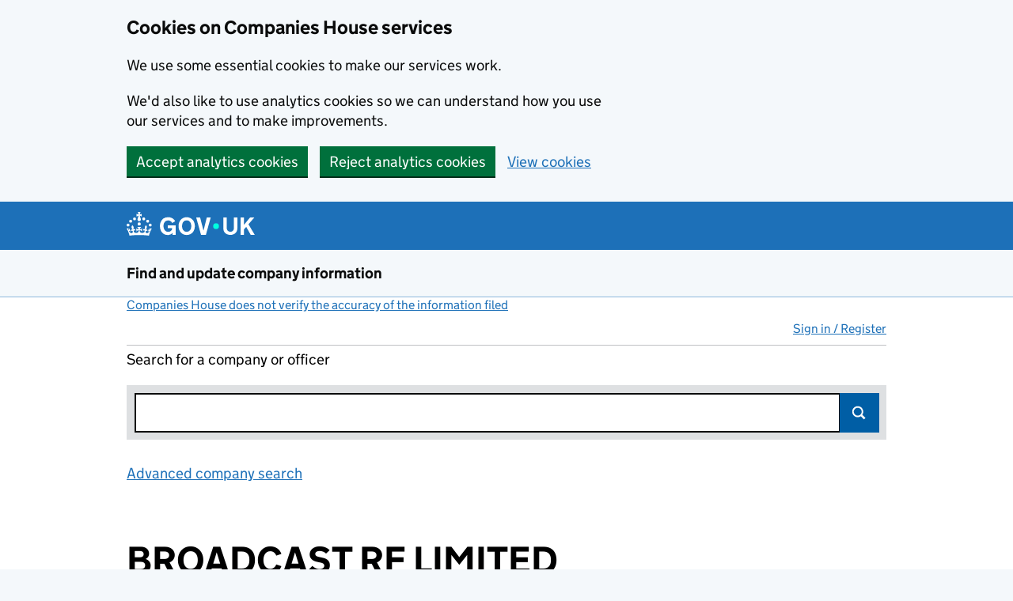

--- FILE ---
content_type: text/javascript
request_url: https://d2or5n098gyp97.cloudfront.net/javascripts/lib/FilterHelper.js
body_size: 1316
content:
define(["jquery", "jquery-cookie", "jquery-queryParser"], function ($) {

/** @constructor */
	var exports = function FilterHelper () {
		var self = this;
	};
    
    function _getFilterFromCookie() {
        var cookie = $.cookie('sft');
        if (!cookie) {
            return {};
        }
        
        if (cookie === '1') {
            cookie = jQuery.parseQuery("fh_type=1"); // special case for legacy cookie
        } else {
            cookie = jQuery.parseQuery(cookie);
        }
		console.log('_getFilterFromCookie=' + JSON.stringify(cookie));
        
        return cookie;        
    }

/** Gets the filter for the given name */
	exports.prototype.getFilter = function (name) {
        var cookie = _getFilterFromCookie();

		console.log('getFilter=' + JSON.stringify(cookie[name]));
	    return cookie[name] || '';
	};

/** sets the filter for the given name to the given value */
	exports.prototype.setFilter = function (name, value) {
		console.log('setFilter name=' + name + ", value=" + value);
        var cookie = _getFilterFromCookie();
        
        cookie[name] = value;
        
        var query = $.param(cookie);
		console.log('setFilter setting cookie=' + JSON.stringify(query));
        
        // store the preference in a cookie
        $.cookie('sft', query, {
            expires: 365 * 10,
            path: '/' + document.location.pathname.split('/')[1] // e.g. "/company"
        });
        
	    return ;
	};

	return exports;
});
